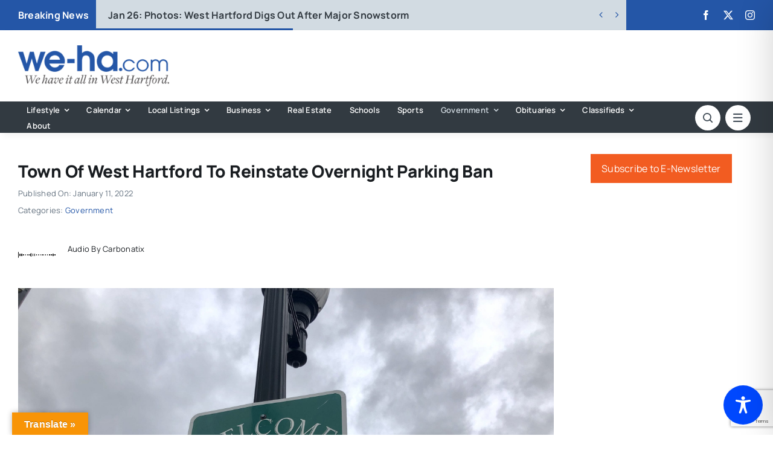

--- FILE ---
content_type: text/html; charset=utf-8
request_url: https://www.google.com/recaptcha/api2/anchor?ar=1&k=6LflZcMpAAAAACzGQ_VKK0ibD_piyVFO33yHjwta&co=aHR0cHM6Ly93ZS1oYS5jb206NDQz&hl=en&v=N67nZn4AqZkNcbeMu4prBgzg&size=invisible&anchor-ms=20000&execute-ms=30000&cb=7clgag2d0vwi
body_size: 48534
content:
<!DOCTYPE HTML><html dir="ltr" lang="en"><head><meta http-equiv="Content-Type" content="text/html; charset=UTF-8">
<meta http-equiv="X-UA-Compatible" content="IE=edge">
<title>reCAPTCHA</title>
<style type="text/css">
/* cyrillic-ext */
@font-face {
  font-family: 'Roboto';
  font-style: normal;
  font-weight: 400;
  font-stretch: 100%;
  src: url(//fonts.gstatic.com/s/roboto/v48/KFO7CnqEu92Fr1ME7kSn66aGLdTylUAMa3GUBHMdazTgWw.woff2) format('woff2');
  unicode-range: U+0460-052F, U+1C80-1C8A, U+20B4, U+2DE0-2DFF, U+A640-A69F, U+FE2E-FE2F;
}
/* cyrillic */
@font-face {
  font-family: 'Roboto';
  font-style: normal;
  font-weight: 400;
  font-stretch: 100%;
  src: url(//fonts.gstatic.com/s/roboto/v48/KFO7CnqEu92Fr1ME7kSn66aGLdTylUAMa3iUBHMdazTgWw.woff2) format('woff2');
  unicode-range: U+0301, U+0400-045F, U+0490-0491, U+04B0-04B1, U+2116;
}
/* greek-ext */
@font-face {
  font-family: 'Roboto';
  font-style: normal;
  font-weight: 400;
  font-stretch: 100%;
  src: url(//fonts.gstatic.com/s/roboto/v48/KFO7CnqEu92Fr1ME7kSn66aGLdTylUAMa3CUBHMdazTgWw.woff2) format('woff2');
  unicode-range: U+1F00-1FFF;
}
/* greek */
@font-face {
  font-family: 'Roboto';
  font-style: normal;
  font-weight: 400;
  font-stretch: 100%;
  src: url(//fonts.gstatic.com/s/roboto/v48/KFO7CnqEu92Fr1ME7kSn66aGLdTylUAMa3-UBHMdazTgWw.woff2) format('woff2');
  unicode-range: U+0370-0377, U+037A-037F, U+0384-038A, U+038C, U+038E-03A1, U+03A3-03FF;
}
/* math */
@font-face {
  font-family: 'Roboto';
  font-style: normal;
  font-weight: 400;
  font-stretch: 100%;
  src: url(//fonts.gstatic.com/s/roboto/v48/KFO7CnqEu92Fr1ME7kSn66aGLdTylUAMawCUBHMdazTgWw.woff2) format('woff2');
  unicode-range: U+0302-0303, U+0305, U+0307-0308, U+0310, U+0312, U+0315, U+031A, U+0326-0327, U+032C, U+032F-0330, U+0332-0333, U+0338, U+033A, U+0346, U+034D, U+0391-03A1, U+03A3-03A9, U+03B1-03C9, U+03D1, U+03D5-03D6, U+03F0-03F1, U+03F4-03F5, U+2016-2017, U+2034-2038, U+203C, U+2040, U+2043, U+2047, U+2050, U+2057, U+205F, U+2070-2071, U+2074-208E, U+2090-209C, U+20D0-20DC, U+20E1, U+20E5-20EF, U+2100-2112, U+2114-2115, U+2117-2121, U+2123-214F, U+2190, U+2192, U+2194-21AE, U+21B0-21E5, U+21F1-21F2, U+21F4-2211, U+2213-2214, U+2216-22FF, U+2308-230B, U+2310, U+2319, U+231C-2321, U+2336-237A, U+237C, U+2395, U+239B-23B7, U+23D0, U+23DC-23E1, U+2474-2475, U+25AF, U+25B3, U+25B7, U+25BD, U+25C1, U+25CA, U+25CC, U+25FB, U+266D-266F, U+27C0-27FF, U+2900-2AFF, U+2B0E-2B11, U+2B30-2B4C, U+2BFE, U+3030, U+FF5B, U+FF5D, U+1D400-1D7FF, U+1EE00-1EEFF;
}
/* symbols */
@font-face {
  font-family: 'Roboto';
  font-style: normal;
  font-weight: 400;
  font-stretch: 100%;
  src: url(//fonts.gstatic.com/s/roboto/v48/KFO7CnqEu92Fr1ME7kSn66aGLdTylUAMaxKUBHMdazTgWw.woff2) format('woff2');
  unicode-range: U+0001-000C, U+000E-001F, U+007F-009F, U+20DD-20E0, U+20E2-20E4, U+2150-218F, U+2190, U+2192, U+2194-2199, U+21AF, U+21E6-21F0, U+21F3, U+2218-2219, U+2299, U+22C4-22C6, U+2300-243F, U+2440-244A, U+2460-24FF, U+25A0-27BF, U+2800-28FF, U+2921-2922, U+2981, U+29BF, U+29EB, U+2B00-2BFF, U+4DC0-4DFF, U+FFF9-FFFB, U+10140-1018E, U+10190-1019C, U+101A0, U+101D0-101FD, U+102E0-102FB, U+10E60-10E7E, U+1D2C0-1D2D3, U+1D2E0-1D37F, U+1F000-1F0FF, U+1F100-1F1AD, U+1F1E6-1F1FF, U+1F30D-1F30F, U+1F315, U+1F31C, U+1F31E, U+1F320-1F32C, U+1F336, U+1F378, U+1F37D, U+1F382, U+1F393-1F39F, U+1F3A7-1F3A8, U+1F3AC-1F3AF, U+1F3C2, U+1F3C4-1F3C6, U+1F3CA-1F3CE, U+1F3D4-1F3E0, U+1F3ED, U+1F3F1-1F3F3, U+1F3F5-1F3F7, U+1F408, U+1F415, U+1F41F, U+1F426, U+1F43F, U+1F441-1F442, U+1F444, U+1F446-1F449, U+1F44C-1F44E, U+1F453, U+1F46A, U+1F47D, U+1F4A3, U+1F4B0, U+1F4B3, U+1F4B9, U+1F4BB, U+1F4BF, U+1F4C8-1F4CB, U+1F4D6, U+1F4DA, U+1F4DF, U+1F4E3-1F4E6, U+1F4EA-1F4ED, U+1F4F7, U+1F4F9-1F4FB, U+1F4FD-1F4FE, U+1F503, U+1F507-1F50B, U+1F50D, U+1F512-1F513, U+1F53E-1F54A, U+1F54F-1F5FA, U+1F610, U+1F650-1F67F, U+1F687, U+1F68D, U+1F691, U+1F694, U+1F698, U+1F6AD, U+1F6B2, U+1F6B9-1F6BA, U+1F6BC, U+1F6C6-1F6CF, U+1F6D3-1F6D7, U+1F6E0-1F6EA, U+1F6F0-1F6F3, U+1F6F7-1F6FC, U+1F700-1F7FF, U+1F800-1F80B, U+1F810-1F847, U+1F850-1F859, U+1F860-1F887, U+1F890-1F8AD, U+1F8B0-1F8BB, U+1F8C0-1F8C1, U+1F900-1F90B, U+1F93B, U+1F946, U+1F984, U+1F996, U+1F9E9, U+1FA00-1FA6F, U+1FA70-1FA7C, U+1FA80-1FA89, U+1FA8F-1FAC6, U+1FACE-1FADC, U+1FADF-1FAE9, U+1FAF0-1FAF8, U+1FB00-1FBFF;
}
/* vietnamese */
@font-face {
  font-family: 'Roboto';
  font-style: normal;
  font-weight: 400;
  font-stretch: 100%;
  src: url(//fonts.gstatic.com/s/roboto/v48/KFO7CnqEu92Fr1ME7kSn66aGLdTylUAMa3OUBHMdazTgWw.woff2) format('woff2');
  unicode-range: U+0102-0103, U+0110-0111, U+0128-0129, U+0168-0169, U+01A0-01A1, U+01AF-01B0, U+0300-0301, U+0303-0304, U+0308-0309, U+0323, U+0329, U+1EA0-1EF9, U+20AB;
}
/* latin-ext */
@font-face {
  font-family: 'Roboto';
  font-style: normal;
  font-weight: 400;
  font-stretch: 100%;
  src: url(//fonts.gstatic.com/s/roboto/v48/KFO7CnqEu92Fr1ME7kSn66aGLdTylUAMa3KUBHMdazTgWw.woff2) format('woff2');
  unicode-range: U+0100-02BA, U+02BD-02C5, U+02C7-02CC, U+02CE-02D7, U+02DD-02FF, U+0304, U+0308, U+0329, U+1D00-1DBF, U+1E00-1E9F, U+1EF2-1EFF, U+2020, U+20A0-20AB, U+20AD-20C0, U+2113, U+2C60-2C7F, U+A720-A7FF;
}
/* latin */
@font-face {
  font-family: 'Roboto';
  font-style: normal;
  font-weight: 400;
  font-stretch: 100%;
  src: url(//fonts.gstatic.com/s/roboto/v48/KFO7CnqEu92Fr1ME7kSn66aGLdTylUAMa3yUBHMdazQ.woff2) format('woff2');
  unicode-range: U+0000-00FF, U+0131, U+0152-0153, U+02BB-02BC, U+02C6, U+02DA, U+02DC, U+0304, U+0308, U+0329, U+2000-206F, U+20AC, U+2122, U+2191, U+2193, U+2212, U+2215, U+FEFF, U+FFFD;
}
/* cyrillic-ext */
@font-face {
  font-family: 'Roboto';
  font-style: normal;
  font-weight: 500;
  font-stretch: 100%;
  src: url(//fonts.gstatic.com/s/roboto/v48/KFO7CnqEu92Fr1ME7kSn66aGLdTylUAMa3GUBHMdazTgWw.woff2) format('woff2');
  unicode-range: U+0460-052F, U+1C80-1C8A, U+20B4, U+2DE0-2DFF, U+A640-A69F, U+FE2E-FE2F;
}
/* cyrillic */
@font-face {
  font-family: 'Roboto';
  font-style: normal;
  font-weight: 500;
  font-stretch: 100%;
  src: url(//fonts.gstatic.com/s/roboto/v48/KFO7CnqEu92Fr1ME7kSn66aGLdTylUAMa3iUBHMdazTgWw.woff2) format('woff2');
  unicode-range: U+0301, U+0400-045F, U+0490-0491, U+04B0-04B1, U+2116;
}
/* greek-ext */
@font-face {
  font-family: 'Roboto';
  font-style: normal;
  font-weight: 500;
  font-stretch: 100%;
  src: url(//fonts.gstatic.com/s/roboto/v48/KFO7CnqEu92Fr1ME7kSn66aGLdTylUAMa3CUBHMdazTgWw.woff2) format('woff2');
  unicode-range: U+1F00-1FFF;
}
/* greek */
@font-face {
  font-family: 'Roboto';
  font-style: normal;
  font-weight: 500;
  font-stretch: 100%;
  src: url(//fonts.gstatic.com/s/roboto/v48/KFO7CnqEu92Fr1ME7kSn66aGLdTylUAMa3-UBHMdazTgWw.woff2) format('woff2');
  unicode-range: U+0370-0377, U+037A-037F, U+0384-038A, U+038C, U+038E-03A1, U+03A3-03FF;
}
/* math */
@font-face {
  font-family: 'Roboto';
  font-style: normal;
  font-weight: 500;
  font-stretch: 100%;
  src: url(//fonts.gstatic.com/s/roboto/v48/KFO7CnqEu92Fr1ME7kSn66aGLdTylUAMawCUBHMdazTgWw.woff2) format('woff2');
  unicode-range: U+0302-0303, U+0305, U+0307-0308, U+0310, U+0312, U+0315, U+031A, U+0326-0327, U+032C, U+032F-0330, U+0332-0333, U+0338, U+033A, U+0346, U+034D, U+0391-03A1, U+03A3-03A9, U+03B1-03C9, U+03D1, U+03D5-03D6, U+03F0-03F1, U+03F4-03F5, U+2016-2017, U+2034-2038, U+203C, U+2040, U+2043, U+2047, U+2050, U+2057, U+205F, U+2070-2071, U+2074-208E, U+2090-209C, U+20D0-20DC, U+20E1, U+20E5-20EF, U+2100-2112, U+2114-2115, U+2117-2121, U+2123-214F, U+2190, U+2192, U+2194-21AE, U+21B0-21E5, U+21F1-21F2, U+21F4-2211, U+2213-2214, U+2216-22FF, U+2308-230B, U+2310, U+2319, U+231C-2321, U+2336-237A, U+237C, U+2395, U+239B-23B7, U+23D0, U+23DC-23E1, U+2474-2475, U+25AF, U+25B3, U+25B7, U+25BD, U+25C1, U+25CA, U+25CC, U+25FB, U+266D-266F, U+27C0-27FF, U+2900-2AFF, U+2B0E-2B11, U+2B30-2B4C, U+2BFE, U+3030, U+FF5B, U+FF5D, U+1D400-1D7FF, U+1EE00-1EEFF;
}
/* symbols */
@font-face {
  font-family: 'Roboto';
  font-style: normal;
  font-weight: 500;
  font-stretch: 100%;
  src: url(//fonts.gstatic.com/s/roboto/v48/KFO7CnqEu92Fr1ME7kSn66aGLdTylUAMaxKUBHMdazTgWw.woff2) format('woff2');
  unicode-range: U+0001-000C, U+000E-001F, U+007F-009F, U+20DD-20E0, U+20E2-20E4, U+2150-218F, U+2190, U+2192, U+2194-2199, U+21AF, U+21E6-21F0, U+21F3, U+2218-2219, U+2299, U+22C4-22C6, U+2300-243F, U+2440-244A, U+2460-24FF, U+25A0-27BF, U+2800-28FF, U+2921-2922, U+2981, U+29BF, U+29EB, U+2B00-2BFF, U+4DC0-4DFF, U+FFF9-FFFB, U+10140-1018E, U+10190-1019C, U+101A0, U+101D0-101FD, U+102E0-102FB, U+10E60-10E7E, U+1D2C0-1D2D3, U+1D2E0-1D37F, U+1F000-1F0FF, U+1F100-1F1AD, U+1F1E6-1F1FF, U+1F30D-1F30F, U+1F315, U+1F31C, U+1F31E, U+1F320-1F32C, U+1F336, U+1F378, U+1F37D, U+1F382, U+1F393-1F39F, U+1F3A7-1F3A8, U+1F3AC-1F3AF, U+1F3C2, U+1F3C4-1F3C6, U+1F3CA-1F3CE, U+1F3D4-1F3E0, U+1F3ED, U+1F3F1-1F3F3, U+1F3F5-1F3F7, U+1F408, U+1F415, U+1F41F, U+1F426, U+1F43F, U+1F441-1F442, U+1F444, U+1F446-1F449, U+1F44C-1F44E, U+1F453, U+1F46A, U+1F47D, U+1F4A3, U+1F4B0, U+1F4B3, U+1F4B9, U+1F4BB, U+1F4BF, U+1F4C8-1F4CB, U+1F4D6, U+1F4DA, U+1F4DF, U+1F4E3-1F4E6, U+1F4EA-1F4ED, U+1F4F7, U+1F4F9-1F4FB, U+1F4FD-1F4FE, U+1F503, U+1F507-1F50B, U+1F50D, U+1F512-1F513, U+1F53E-1F54A, U+1F54F-1F5FA, U+1F610, U+1F650-1F67F, U+1F687, U+1F68D, U+1F691, U+1F694, U+1F698, U+1F6AD, U+1F6B2, U+1F6B9-1F6BA, U+1F6BC, U+1F6C6-1F6CF, U+1F6D3-1F6D7, U+1F6E0-1F6EA, U+1F6F0-1F6F3, U+1F6F7-1F6FC, U+1F700-1F7FF, U+1F800-1F80B, U+1F810-1F847, U+1F850-1F859, U+1F860-1F887, U+1F890-1F8AD, U+1F8B0-1F8BB, U+1F8C0-1F8C1, U+1F900-1F90B, U+1F93B, U+1F946, U+1F984, U+1F996, U+1F9E9, U+1FA00-1FA6F, U+1FA70-1FA7C, U+1FA80-1FA89, U+1FA8F-1FAC6, U+1FACE-1FADC, U+1FADF-1FAE9, U+1FAF0-1FAF8, U+1FB00-1FBFF;
}
/* vietnamese */
@font-face {
  font-family: 'Roboto';
  font-style: normal;
  font-weight: 500;
  font-stretch: 100%;
  src: url(//fonts.gstatic.com/s/roboto/v48/KFO7CnqEu92Fr1ME7kSn66aGLdTylUAMa3OUBHMdazTgWw.woff2) format('woff2');
  unicode-range: U+0102-0103, U+0110-0111, U+0128-0129, U+0168-0169, U+01A0-01A1, U+01AF-01B0, U+0300-0301, U+0303-0304, U+0308-0309, U+0323, U+0329, U+1EA0-1EF9, U+20AB;
}
/* latin-ext */
@font-face {
  font-family: 'Roboto';
  font-style: normal;
  font-weight: 500;
  font-stretch: 100%;
  src: url(//fonts.gstatic.com/s/roboto/v48/KFO7CnqEu92Fr1ME7kSn66aGLdTylUAMa3KUBHMdazTgWw.woff2) format('woff2');
  unicode-range: U+0100-02BA, U+02BD-02C5, U+02C7-02CC, U+02CE-02D7, U+02DD-02FF, U+0304, U+0308, U+0329, U+1D00-1DBF, U+1E00-1E9F, U+1EF2-1EFF, U+2020, U+20A0-20AB, U+20AD-20C0, U+2113, U+2C60-2C7F, U+A720-A7FF;
}
/* latin */
@font-face {
  font-family: 'Roboto';
  font-style: normal;
  font-weight: 500;
  font-stretch: 100%;
  src: url(//fonts.gstatic.com/s/roboto/v48/KFO7CnqEu92Fr1ME7kSn66aGLdTylUAMa3yUBHMdazQ.woff2) format('woff2');
  unicode-range: U+0000-00FF, U+0131, U+0152-0153, U+02BB-02BC, U+02C6, U+02DA, U+02DC, U+0304, U+0308, U+0329, U+2000-206F, U+20AC, U+2122, U+2191, U+2193, U+2212, U+2215, U+FEFF, U+FFFD;
}
/* cyrillic-ext */
@font-face {
  font-family: 'Roboto';
  font-style: normal;
  font-weight: 900;
  font-stretch: 100%;
  src: url(//fonts.gstatic.com/s/roboto/v48/KFO7CnqEu92Fr1ME7kSn66aGLdTylUAMa3GUBHMdazTgWw.woff2) format('woff2');
  unicode-range: U+0460-052F, U+1C80-1C8A, U+20B4, U+2DE0-2DFF, U+A640-A69F, U+FE2E-FE2F;
}
/* cyrillic */
@font-face {
  font-family: 'Roboto';
  font-style: normal;
  font-weight: 900;
  font-stretch: 100%;
  src: url(//fonts.gstatic.com/s/roboto/v48/KFO7CnqEu92Fr1ME7kSn66aGLdTylUAMa3iUBHMdazTgWw.woff2) format('woff2');
  unicode-range: U+0301, U+0400-045F, U+0490-0491, U+04B0-04B1, U+2116;
}
/* greek-ext */
@font-face {
  font-family: 'Roboto';
  font-style: normal;
  font-weight: 900;
  font-stretch: 100%;
  src: url(//fonts.gstatic.com/s/roboto/v48/KFO7CnqEu92Fr1ME7kSn66aGLdTylUAMa3CUBHMdazTgWw.woff2) format('woff2');
  unicode-range: U+1F00-1FFF;
}
/* greek */
@font-face {
  font-family: 'Roboto';
  font-style: normal;
  font-weight: 900;
  font-stretch: 100%;
  src: url(//fonts.gstatic.com/s/roboto/v48/KFO7CnqEu92Fr1ME7kSn66aGLdTylUAMa3-UBHMdazTgWw.woff2) format('woff2');
  unicode-range: U+0370-0377, U+037A-037F, U+0384-038A, U+038C, U+038E-03A1, U+03A3-03FF;
}
/* math */
@font-face {
  font-family: 'Roboto';
  font-style: normal;
  font-weight: 900;
  font-stretch: 100%;
  src: url(//fonts.gstatic.com/s/roboto/v48/KFO7CnqEu92Fr1ME7kSn66aGLdTylUAMawCUBHMdazTgWw.woff2) format('woff2');
  unicode-range: U+0302-0303, U+0305, U+0307-0308, U+0310, U+0312, U+0315, U+031A, U+0326-0327, U+032C, U+032F-0330, U+0332-0333, U+0338, U+033A, U+0346, U+034D, U+0391-03A1, U+03A3-03A9, U+03B1-03C9, U+03D1, U+03D5-03D6, U+03F0-03F1, U+03F4-03F5, U+2016-2017, U+2034-2038, U+203C, U+2040, U+2043, U+2047, U+2050, U+2057, U+205F, U+2070-2071, U+2074-208E, U+2090-209C, U+20D0-20DC, U+20E1, U+20E5-20EF, U+2100-2112, U+2114-2115, U+2117-2121, U+2123-214F, U+2190, U+2192, U+2194-21AE, U+21B0-21E5, U+21F1-21F2, U+21F4-2211, U+2213-2214, U+2216-22FF, U+2308-230B, U+2310, U+2319, U+231C-2321, U+2336-237A, U+237C, U+2395, U+239B-23B7, U+23D0, U+23DC-23E1, U+2474-2475, U+25AF, U+25B3, U+25B7, U+25BD, U+25C1, U+25CA, U+25CC, U+25FB, U+266D-266F, U+27C0-27FF, U+2900-2AFF, U+2B0E-2B11, U+2B30-2B4C, U+2BFE, U+3030, U+FF5B, U+FF5D, U+1D400-1D7FF, U+1EE00-1EEFF;
}
/* symbols */
@font-face {
  font-family: 'Roboto';
  font-style: normal;
  font-weight: 900;
  font-stretch: 100%;
  src: url(//fonts.gstatic.com/s/roboto/v48/KFO7CnqEu92Fr1ME7kSn66aGLdTylUAMaxKUBHMdazTgWw.woff2) format('woff2');
  unicode-range: U+0001-000C, U+000E-001F, U+007F-009F, U+20DD-20E0, U+20E2-20E4, U+2150-218F, U+2190, U+2192, U+2194-2199, U+21AF, U+21E6-21F0, U+21F3, U+2218-2219, U+2299, U+22C4-22C6, U+2300-243F, U+2440-244A, U+2460-24FF, U+25A0-27BF, U+2800-28FF, U+2921-2922, U+2981, U+29BF, U+29EB, U+2B00-2BFF, U+4DC0-4DFF, U+FFF9-FFFB, U+10140-1018E, U+10190-1019C, U+101A0, U+101D0-101FD, U+102E0-102FB, U+10E60-10E7E, U+1D2C0-1D2D3, U+1D2E0-1D37F, U+1F000-1F0FF, U+1F100-1F1AD, U+1F1E6-1F1FF, U+1F30D-1F30F, U+1F315, U+1F31C, U+1F31E, U+1F320-1F32C, U+1F336, U+1F378, U+1F37D, U+1F382, U+1F393-1F39F, U+1F3A7-1F3A8, U+1F3AC-1F3AF, U+1F3C2, U+1F3C4-1F3C6, U+1F3CA-1F3CE, U+1F3D4-1F3E0, U+1F3ED, U+1F3F1-1F3F3, U+1F3F5-1F3F7, U+1F408, U+1F415, U+1F41F, U+1F426, U+1F43F, U+1F441-1F442, U+1F444, U+1F446-1F449, U+1F44C-1F44E, U+1F453, U+1F46A, U+1F47D, U+1F4A3, U+1F4B0, U+1F4B3, U+1F4B9, U+1F4BB, U+1F4BF, U+1F4C8-1F4CB, U+1F4D6, U+1F4DA, U+1F4DF, U+1F4E3-1F4E6, U+1F4EA-1F4ED, U+1F4F7, U+1F4F9-1F4FB, U+1F4FD-1F4FE, U+1F503, U+1F507-1F50B, U+1F50D, U+1F512-1F513, U+1F53E-1F54A, U+1F54F-1F5FA, U+1F610, U+1F650-1F67F, U+1F687, U+1F68D, U+1F691, U+1F694, U+1F698, U+1F6AD, U+1F6B2, U+1F6B9-1F6BA, U+1F6BC, U+1F6C6-1F6CF, U+1F6D3-1F6D7, U+1F6E0-1F6EA, U+1F6F0-1F6F3, U+1F6F7-1F6FC, U+1F700-1F7FF, U+1F800-1F80B, U+1F810-1F847, U+1F850-1F859, U+1F860-1F887, U+1F890-1F8AD, U+1F8B0-1F8BB, U+1F8C0-1F8C1, U+1F900-1F90B, U+1F93B, U+1F946, U+1F984, U+1F996, U+1F9E9, U+1FA00-1FA6F, U+1FA70-1FA7C, U+1FA80-1FA89, U+1FA8F-1FAC6, U+1FACE-1FADC, U+1FADF-1FAE9, U+1FAF0-1FAF8, U+1FB00-1FBFF;
}
/* vietnamese */
@font-face {
  font-family: 'Roboto';
  font-style: normal;
  font-weight: 900;
  font-stretch: 100%;
  src: url(//fonts.gstatic.com/s/roboto/v48/KFO7CnqEu92Fr1ME7kSn66aGLdTylUAMa3OUBHMdazTgWw.woff2) format('woff2');
  unicode-range: U+0102-0103, U+0110-0111, U+0128-0129, U+0168-0169, U+01A0-01A1, U+01AF-01B0, U+0300-0301, U+0303-0304, U+0308-0309, U+0323, U+0329, U+1EA0-1EF9, U+20AB;
}
/* latin-ext */
@font-face {
  font-family: 'Roboto';
  font-style: normal;
  font-weight: 900;
  font-stretch: 100%;
  src: url(//fonts.gstatic.com/s/roboto/v48/KFO7CnqEu92Fr1ME7kSn66aGLdTylUAMa3KUBHMdazTgWw.woff2) format('woff2');
  unicode-range: U+0100-02BA, U+02BD-02C5, U+02C7-02CC, U+02CE-02D7, U+02DD-02FF, U+0304, U+0308, U+0329, U+1D00-1DBF, U+1E00-1E9F, U+1EF2-1EFF, U+2020, U+20A0-20AB, U+20AD-20C0, U+2113, U+2C60-2C7F, U+A720-A7FF;
}
/* latin */
@font-face {
  font-family: 'Roboto';
  font-style: normal;
  font-weight: 900;
  font-stretch: 100%;
  src: url(//fonts.gstatic.com/s/roboto/v48/KFO7CnqEu92Fr1ME7kSn66aGLdTylUAMa3yUBHMdazQ.woff2) format('woff2');
  unicode-range: U+0000-00FF, U+0131, U+0152-0153, U+02BB-02BC, U+02C6, U+02DA, U+02DC, U+0304, U+0308, U+0329, U+2000-206F, U+20AC, U+2122, U+2191, U+2193, U+2212, U+2215, U+FEFF, U+FFFD;
}

</style>
<link rel="stylesheet" type="text/css" href="https://www.gstatic.com/recaptcha/releases/N67nZn4AqZkNcbeMu4prBgzg/styles__ltr.css">
<script nonce="h7YUcBgIB0Ve8KzZmUcY-A" type="text/javascript">window['__recaptcha_api'] = 'https://www.google.com/recaptcha/api2/';</script>
<script type="text/javascript" src="https://www.gstatic.com/recaptcha/releases/N67nZn4AqZkNcbeMu4prBgzg/recaptcha__en.js" nonce="h7YUcBgIB0Ve8KzZmUcY-A">
      
    </script></head>
<body><div id="rc-anchor-alert" class="rc-anchor-alert"></div>
<input type="hidden" id="recaptcha-token" value="[base64]">
<script type="text/javascript" nonce="h7YUcBgIB0Ve8KzZmUcY-A">
      recaptcha.anchor.Main.init("[\x22ainput\x22,[\x22bgdata\x22,\x22\x22,\[base64]/[base64]/[base64]/[base64]/[base64]/[base64]/KGcoTywyNTMsTy5PKSxVRyhPLEMpKTpnKE8sMjUzLEMpLE8pKSxsKSksTykpfSxieT1mdW5jdGlvbihDLE8sdSxsKXtmb3IobD0odT1SKEMpLDApO08+MDtPLS0pbD1sPDw4fFooQyk7ZyhDLHUsbCl9LFVHPWZ1bmN0aW9uKEMsTyl7Qy5pLmxlbmd0aD4xMDQ/[base64]/[base64]/[base64]/[base64]/[base64]/[base64]/[base64]\\u003d\x22,\[base64]\x22,\x22f0I4woRMflZ3w5jDvMO/w6LCvzsxwol5diMWwohCw5/CiBhQwptHBMKZwp3CtMOHw7Anw7lCBMObwqbDgsKhJcOxwr/Dl2HDigXCq8Oawp/Dvi0sPz54wp/DngPDr8KUAwTCvjhDw7XDvxjCrBcGw5RZwpLDpsOgwpZXwqbCsAHDtMOrwr0yJDMvwrkNOMKPw7zCvl/DnkXCrx7CrsOuw55RwpfDkMKzwovCrTFKdMORwo3DgMK7wowUI3zDsMOhwoQtQcKsw5vChsO9w6nDp8KSw67DjTLDv8KVwoJrw4B/w5I9N8OJXcK2wp9eIcKpw7LCk8Ojw5QvUxMSQB7Du2/[base64]/Di2hzwocgw7bDgMKsw4HDs8OrHcOuwq4CYsKwQsK2w6HCjnQbAArCvXTDrkLDjcKxw7PDkMO7wplOw5gTdT7DmBDCtmbCtA3Dv8Okw6FtHMKKwp1+acKCDMOzCsOmw4/CosKww7xRwrJHw77Dvyk/w7AxwoDDgxF+ZsOjaMOPw6PDncOMSAI3wpPDrAZDRwNfMyDDi8KrWMKGYjA+UcOpQsKPwozDm8OFw4bDv8KheGXCv8OgQcOhw4PDpMO+dXvDtVgiw5nDiMKXSRPCn8O0worDklnCh8OuR8O2TcO4TcKKw5/[base64]/[base64]/DjwDDncOiw4Z6ScOwwrDDh0EDC2XDkmvDrsKjw5XDoBoiw63CtsO0GsO8DBU5w5bCpEs5woxUFcO4worCpljCpsKTwpAQB8Oiw6nCsArDqwfDqsKnAQRJwoYvHkldZsK1w64PO3vDhsKRwrI2w4jChsKJNQwmwo9hwpjDoMKjfhd/ccKpJmlCwpoIw6HCuEJ4LsKKw75LEGNcW25gBBgZwrBgPsO6IcOcHhzCmMOGK3TDlWLDvsKvIcO/dE4bYMK/wq18SsKWfwfDrMKGN8K9woENwpgdDCTDtsOiVsOhRHjCmMO8w404w7BXw4vDjMOrwq5gdRpsH8Ozw6gCLsOuwpEPwrRuwrQQKMKYXUvCqsOwEMKEfMOaCQbCrcO3w4fDjcOdBHodwoDDvh9wGkXClVzDhABQw7fDmw/CtA1qX2zCi2FGwoTDmsKYw7/DgzYOw7rDhcOXw7jCmg4QasKxwqIWwpBKPsKcJ13DssKoYsO5OQHCosKhw4hVwq1fLsOawp7DkDRxw7jDs8OtcwbCgzdgw5JIwrLCo8Odwoc5w5nClnQBwpgxwoMJMXrCmMO6UsKxOcODKcKjV8KvIUtSQSx6ZV/CisOsw7TCs1VpwpJLwqPDg8O1c8KXwpjCqwY/wrFSQFXDvw/[base64]/wr/Dv8KcA8KKQ8KCwqpQwqLCmA42wpEVShHDvGsIw605PU/[base64]/Do8KPUMOUw6PDg2gUw7XCoMK0eUjDrU5Mw6M+GMKEV8O8chNnLMOqw5DDo8O+FS5ORRgewonCmiHDqHHDm8K0Nj4BBMORPcOuwr8YJ8K1w6DDpQ/DiiLDlSnCl0BOwoJxV0Zuw4DDssK9djrDksOqw6bCk0VfwrQew6nDqg7Cj8KOJsObwo7Dg8KYwprCv3/DgsO1wpVsGHbDs8KNwoXDsBRgw4phCzbDqARUTsOgw4/Dvl17w4JWDV/DtcKJaGMuZSBbw6DCgMO2BhzDnQogwrgww4fDjsOIB8OIc8OHw60JwrZXN8KPw6/Cq8KFRxbClX7DqxoNwqvCkDgQOcKzV2Z6N1BSwqfCl8KuY0xiRx3ChMK2woh5woXCq8OLRMO/eMKEw4vDlQBpcXfDsTsywo43w4bClMOKXC1zwpDCq0crw4zCtcOuVcONS8KLVCl9w6jCkS/CnULCj1pLX8K6w4J9VQQLwpd+SgjChlAkXsKew7HCqRc5wpDCmH3Cs8KawpPDhmjDrcKhPMKgw53ChgfDgcO/[base64]/KEPDpcKAwpzDshJPR8OAw53DlsKBSH7DhcOWwoM8G3New7oXw7PDnMOLMMOJwo7CpsKow4EAwqxEwr8sw6fDh8KrU8K+YkfCt8KnREw4LHHCphVqbifCj8KLScOswrkWw59ow6Fgw43Cr8KIwoFnw7PDucK7w5Jnw4/Du8OQwpgQKcOPKcO7I8OIFX51CxvDlMOiLMKjw5LDq8K/w63CjkUfwqXCjkweHXTCsTPDulPCqcOYQ07DlsKbCjwMw7rCkMKkwp5hTcKpw7MOw5tGwoEREDpGdMKqwrp5wo/[base64]/w69danHCu8KPw40EwpfCvsKbK2kHwrRyJh5Twp8DJ8KEwrtracOywqnCnUZ0wrnDqsOhw7sRSBUnG8KfWSlHw4JxOMKgw5HCucKww6I/[base64]/Ckkc5wrDDlcOlw7TDhh/DtQBmPwdrGcKBwrkBOcOcw79xwphSO8Krw4nDicOXw7IZw5bCkypQEBnChcK2w4B5fcK7w6bCnsKvw7DCm0ULwrA/[base64]/DlMKKwpjCrnDDuVnDoSzChlDCrS3Dq0YrwpMLfh/CpcKVw4LCkcK4wq1jADvDicKaw5DCpUxQJMKXw4HClBZlwpVlKVIcwoAHAELDl2Avw5pSM3RTwqXChx4RwrJfH8KTdwDCp1/CgMOVw5nDtMKQbcK/wrMCwqLCm8K3wrt2b8OUwoPChcKLNcKWZ1nDssOqBx/[base64]/YcKtwqfDt0LDhsOYw58hwq5bwq/[base64]/CtsOMKSHDsCwsw5N2O0UJLsOWw7g5C8KKw4LDo17Ci1nCrsKbw7rComgvw7PDil9hbMOYw6/DoA3CngtJw6LCqWUswqfCosKiYsOtQ8K2w6fCo0J7UQTDmnZ5wpAxYw/CsT4KwrHCqsKdZ2sfwqtpwpAhwoE6w7o2LsO6fcOTwr4nwpBXaTXDu3FkC8ObwobCiA1Twp4KwoHDnMKgDcK8TsOJClg4wpUEwpTCn8OOW8KfAklyJMOmMBDDjWnCqk3DhsKyUsOxw6MzHsO9wozCimAcw6jCscOAcsO9wpbDpDfCl1Z/wqJ6w75gwqJ0wpc7w79waMOqScKCw5nDrsOkJcKLIjHDnSkuX8OvwrfCrsO/w6EydsOBGcOEwp7Dp8OfLFhawqrCm27DkMOAEsONwovCujTCgDFqQsOGEidzC8OFw6IUw4MbwpXCu8ONPjRxw7PCiDXCucKYfiRZwqHCsCfClsOGwr3DtgHDmRkmFWLDhTAXA8K/wrrCrQjDqcO+BQPCtRpGCEteC8Kzfm3CpsOVwpNqwqAAw5xKGMKGwqjDtsKqworDkFjCnF03f8K8IsONTmTCqcOFdXkia8OxRGRfADvDk8OSwr/Dn0HDtMKRw4gGw5NFwo0GwoNma2zClcKCHsKSCcKnAsKmXMO6wqUCw4EEagwDV24Lw6nDiU3DpmFdwoHCj8KmbGcpZAzCucK/HQ5mH8K/KX/Cg8OTAUAvwpNtwpTCocOsEUPChW3CksKvwojCk8O+HBfChQjDjV/CuMKkEkzDmUYeJDjDq28Ww4nCu8OYZwzCuCR9w47CnMKlw4zCg8KjVkVOeVcRBsKawqRMBsO6OUpew7wpw6rCgDTDuMO2w7cYW05swqxSw6JNw43DiTbCt8Knw5UEwrRywqPDj2MDZkjDq3vCskw/ZAMOD8K5wqg3TcOUwojCgMKyCsOjwr7Ci8O3NRhVGnTDhMO9w7QgPRDDv1kQGTpCMsOPDzzCocKHw5g5chlrYwnDoMKJKMKkDcKVwpPCjMOWXRbDmzbDtCMDw5XCksOCc2/CkCgmWznDlTgtwrQUK8OZWQrDoUDCp8KIdWU0TlnCmgBSw4MefkYSwrxzwogTZWbDvMObwpjCt2pzQMOUMcKFT8KyU0Q9SsKlb8KEw6N+w6bCiWAXEDTCkTEaDcOTOXVYfD5iDjYgAQrDok/[base64]/CncKGGMOtw5shCsKZfjQnLMKcw7h+wpvDrRfCnMOpw6zDlMKFwoQOw4nCg3jDsMOna8KNw6vDkMKKwpbCrDDCh3NULmrDs3VywrQgw5DCoC/DssOvw4/[base64]/wq8tw4ZWaTfDtsOtw6TDtsOWWBXCpQbDo8KPE8Kvwph5AzLDlgrDkBVcOcO5wrR/FcKGJS3CunfDmCJiw7ZmBBXDhMKPwrNqwqXDlGbDj2lqFDJ8LMKzaiQZwrY7O8OHw49Uwp1UCCwtw4xRwprDicOdE8Oiw6rCozPDtUU+ZFXDhsKGERhFw7jCmD/[base64]/DuBrDtMOndsO4PjvDhsKvw5rCmgl9wroTNgY5w6YJRcKyEsOtw50sA1x7wp5eZl3CuhZRMsKEXS1taMO7w7DDsSFhM8K9C8KxT8OlCGfDp0rDqsOdwoHChcK/wpnDvMOxF8Kkwq4cSMKRw58mwoHCpQ45wqxyw5LDpSLCsSUCP8OkO8OWFQVhwpUiSMKwCcOBXV1sBlzDiC/DqWLClTDDl8OCY8KOwqDDhQ54wqgSQsKKF1PCoMOPw7lBZExnwqIXw4AeccO0wpRLK2/Dkhk/woxwwpk4f0kMw4zCkMOiWn/CtQDCvsK2XsOiHsOPO1U4fMO4wpHCt8Klwpo1YMKCw7ASUCszIXjDncKTw7JjwrwELcO0w4BCEFt8HBvDgTVvwo7CgsKxw57CmGtxw7w+SSzDiMK9YXMkwrvCoMKieyMLFlrDu8Oaw7AZw7PDusKVIVc6wppMdcOHdsKqHQzDgydMw69iw4/CusKnYsOQdgU0w5zCryNIw57DpsOcwrzCnGYnQR7CiMKiw6ZcD3pqJsKQGC9jw4I1wqx6XE/DhsOAG8OkwrZDwrZDwocYwopBwrgtwrTCpW3CsT19OsOlLSIbO8OnAMOmVS/CjAEPMTJYOgE+U8K4wpZmw78Bwp7DusOZHsKlYsOYw4rCnMObVHLDk8OFw4/[base64]/Ctj7Cq8K1AhZiw6sswp3DoR15OS7DoB9QWsOIMMOnw7XDicOUwo/ChBHClGjDtk5+w5vCigzCs8K2wq3DjRrCscKRwpldw59Tw5IZw6YaGT/CrjPCv2Z5w7HCgCJ7XsOfwqoOwpdmDsKnw6XCk8ONK8KwwpDDpw3CuBHCsAjDtMKWBTV5wqdbA1IkwrvDml5OByPCv8KhFMKDHX/DlMOiZcOLXMK2YVPDnyvCgsO4dgsrYcOWTcKywrfDq0HDhGsfwrzDgcOZYcOcw6rCgEPDjsKXw5vDtMKCDsO0wqvCuzQaw6RgA8KUw4/DoV9RYG/DpA5Kw5fCosO7fcO1w77DtsK8NsKKw5FfUsOHbsKbI8KbLm56wrlpwr9GwqhtwpfCnEhowq8LYSTCg14fw5/DnsOsNVgHfV0qW3jDqMOSwqjCuB4pw7IwPT9fPCdXwp0jZVwLGW0rE3fCpG5Aw5HDjwjCu8K5w73DvGVBKEZlwr7CmSXDucOzwrNAwqEew7/CisOXwoYpaF/[base64]/CpsOsw4RIwrHCphjCi2HDh8O8wo8PYnouKl/CksOEwpjDjgXCp8K5fsK4MS8kasOUwp94MMOFwpIKZMOWwp0Fc8OvNcOow6JVO8KxKcK0wrzCm15Zw5cgezfDplHCt8KBwqzDqkYPHXLDkcOZwpk/[base64]/wqAQw7YPRzvDikRJHcKBwr0mwrfDhxFNwq9ReMO3YsKAwpTCrMOGwpXCl3sswqx6wrnCrMKuwp3Dr07Dl8OnPsKHwonCjQ5gDmM9HgnCpsK3wqVjw5pWwokaLsKlDMO3wo3DuinClAADw5hVCmvDp8K0w7YfZh9kO8Knwr4+QsOzS2JYw7giwqN+OCDCh8O/w6DCtsO+F1hbw77Ck8OawpLDoC/[base64]/CvcOMPMK8w69KOcO6dhsCSlcVwpRIwqMHZ8OhcQXDkAokd8O9wrnCjMOQwr8LDFnDgsOfVBFUF8KnwqnCk8O3w4TDm8KZwrrDscOHw7DCmFBoM8KBwpYzfRsvw6LCii7DmcObwpPDmsOBTMOiwrHCs8Kgw5zCpQFqw54mf8ONwqJjwq1Bw4HDi8O/[base64]/wrdqLyrDjcKMw5HCrsK+dQUoZjoAwp18Y8Kqw4lGfMOYwqjDrcKhwrfDqMKUwoZCwq/Ds8Kjw5RzwpsDwqvCjTFRTsO+ThJswoDDjMKVwrZzw4tLw5/[base64]/IcKyY1zCq8KkDybDncOQwrXDhMKcEcKWw5fDh3LCscOpc8KDwpQDAg/Dm8OjcsOBwoh8w4lFw4YrHsKTemFqwr4tw7EaPsKWw5jDgUQvUMOVeANpwpfCtsOEwrNbw4gTw753wpLDlMKiC8OYIsO8wrNuwpnCpEDCscOnDXgqRsONBcKeawwJEVLCnMKbasKjw6QnFMKfwqN7wpliw7tpSMKFwr/DpcKqwoMlB8KgP8OZVBLDh8KDwo3DocKawrvCkX1DA8KOwpHCuGsxw4fDosOPC8Ovw6bCh8OtdXNLw47CuT0Tw7jCq8KwZm4VUMO+Fh/[base64]/CvMOxw6x/UMKGTXfCvQ7CjjnDm8KdwrfCrHfCucKkUDV3cQvClhnDt8OfLcKSenvCs8KeBHEqQ8KPRFbCsMKHP8OVw7FaZmIZw5jDsMKswrzDnFsxwoPDoMKsNcK9LcOJXyHDvk1CdB/[base64]/w7s7wr/DgMKzwo3DoivChcOBwo4Iw4vDpFjDmUhPGEgSXgfCt8K7wq46X8OxwqpfwoIZwqI+LMK/w4XClsK0ZRx1fsOFwrppwo/DkT5JaMOYZWDCm8OZFsKHV8Ojw7l+w6Z3WsObHcK5PsOKw4HDgMKCw4nCn8K3IDnCkcOMwpAuw53Cklxdwrlqw6/DqxoMwrHCqmB1wqDCqsKKESA+H8KJw4pRM1/Dg27DnsKZwpMWwrvCn1/Dh8K/[base64]/[base64]/w6/CpcKIw5zChTnDg8OwwrgJHcKWScKufmc5w4haw6E7bE4yDMOeaTnDpTvDtsO5Vz/CiDHDiH01EsOxwo/[base64]/Cg3DmAzDj8KHw4tWw6l3wo/Clw0IKMOIZC5Nw4vDuVXDvsOSw7JPwrzCv8OzIkNUZ8ODwp/DocKGPMOBw5pvw60Bw6JuZsOFw5TChsO1w6rCksO1wqYtLsOeP3nCvTlqwqcYw4xiLcK4Bh5NJFPCusKsWSN6Q3hmwrVewpvDuT/[base64]/CundvU1XDnHNHDcK9P8O5OFzDqgjDlMO9w7gnwqURWQHDo8KCw6IlLkLCkBLDmnxZAMORw5TChg17w4TDmsKTZVRqw57CnMOlFkvDuWtWw4dwUMOResOCwpPCgVvDosKvwqDCrcKgwph1bMOgwonCsRsYw4PDjcOHUALCsS9kMQzCkQ/Dt8O7w7lMHCfDhEzDmsOGw545woTDi3DDowccwrPChgjCgsKIMXYlPknChj3Dv8OewoPCtMKVTy/CslHDqsO3VMKkw6XDgQFAw6kjOcKUTSVoVcO4w7B9wqfDpWx7dMKhXhoHw5XDlcO/wp7Dk8KHwonChsKYw7MoGcKnwo5wwozChMKiMHolw7LDrsKcwqPCgcKcS8KSw6gTI21nw581wqpgfWpuw6MMOcKhwp0NBC3DrS5Ga0XDnMKew5jDqMK1w4l4ClrCoCnCryLDlsO/JS7CkiLCoMK7w5lmwq3Di8KydMKywocfLSpUwojCjMKHWz5JKsOCLsONGhHCnMOWwqY5C8KnXG0uw4rDusKvScKGw57CimDDv0swZj0kZFvDj8KBwo7CuWE1SsOaNcOww4bDrcOXJcOWw7ciesOfwoQawoBOwq/CscKmC8Kkw43Dj8KqW8Ozw5DDh8OUw6TDtUnDhgRlw71CccKBwpjCrsK/ScKWw7zDj8OfDx04w5/[base64]/woPDlw3DhsKzwpR3wqDDsMKmw4otw5ARwovDvC/CscO/E3MWSsKqGiIbOsOow4LCmsOWw7LDm8KYw63CmsO8c2DDk8KewpHCocO+JVYqw5lkLgdeNcOkAsOrb8KUwplnw5ZkAx0mw5HDpVl/w4gPwrbCqQw5wpDCgcOnwoXCoToDWiF9ViDCo8KRPyJBwpVfDcOIw550DMOJIcOFwrDDmiTDn8OtwrjCsh5ZwoDDpCHCvsKAfMK0w7nCrwg2w7tjRsKZw5hEH2jClkpdZsO+wpXDuMOww7PCqAF/wq0zPQ7CvQzCuk/Dk8OEZA9ow6/[base64]/BSokAjV9BMOkwqvDucK5w7TDqMKhVMOCNnw+McObbXULwozDqMOiwp7CmMOTw6paw4BJbMKCw6DClDbClX8Ww51HwplQwprCu0kmN0Rxw5tfwrPCssKSUBUuXMO1wp4iEm4Ewrdvw6ZTOlMAw5nCrFXDjRVMZ8KONh/Dq8ONaUlSdBrDi8Ouwr3DjjkWesK5w4nDtm8NAEvDi1XDqW0Ew4xyEsKOworCjsK3X3wRw5TCvXvCiEYhw4wnw7bCszsJXjRBwozClsKKd8KyEBfDkE/DjMK2w4HDlEZPFMKbMGPCkQzCr8OZwrdoGDHCtMKfWzkeHSjDtMOGwo5Dw53DiMOFw4TCt8Ozwr/Cjj3Ch0sRBn5tw5rDvMOmLRHDu8OzwodBwrjDh8OhwobCgcKxw77Cn8K1w7bCh8KlNMKLZcKQwqPCnF9cw4DCmTcWUsOULi0hEMOcw6tPwpNGw6/DksORP2pkwq0xcMOEw68BwqHChDTCsCPCpCA1wpzCh1dxw75TMWzCglLDvcOdEsOERgN1d8KXVsOUM07DiwLCmcKUKUvDnsKewq3CoCIHVsK6a8Oxw44ieMOSw5HChxM3wp/CtcOBI2LCrRHCucKFw7LDkRvDuEQiSsKfbCPDg3jCicOXw5g0QsKHagMrRsK8w6XDhyzDpcKsP8Oaw7LDk8KgwqU9DDnDtB/[base64]/Cqx3DvsOZbcKcIn3DvMKiwqtfe3LDvT3CtcKLYAcrw6UMw6EKwpBWw6rDpsOResOwwrDCoMO/VAwvwq4kw7E4fsOUAFFUwpBLwpjCsMOOeh1bL8OPwrjCqsOHwq/Chi0nHsKaOsKBXDE0WH/Cn3sYw7HDoMKvwrnCncOBw4vDlcKuwos6wpHDthwJwqM/NSVHWsO8wpHDviXCmizDsSElw4zCjMOLKWDCiyprWXzCmm3ClWguwolkw4DDqMKBw5/[base64]/DiHomw7PDkjnDgXZrwozDoMKcHBrDi2HCvsOcEzDDo0/DrsO/FcOnRsK0w7bDl8KfwpA8w7TCqsOdQRnCtjjCoD7CuGVcw7HDgGQKSHApB8OqZsKuw53DjcKFH8OwwoobKMOtwrzDn8KXw4/DgsKWw4TCpjvCpknCvQ0lY2LDm2/DhxbCvsKlcsOyfXd8CW3DgMKLKHPCuMOIw4fDvsODGRQzwrHDpzTDjcKbwq1Cw7htVcOMIsKRM8KHHS3CgR7ClsOrZ0ZLw4pfwp1YwqPDvlsZaGQxPcORwrJbeB/DnsKYXsKGRMKIw5BKwrDCrinCn2/[base64]/wqgDd8OMw4LDpwRMFMOfwq/Ci8KMbMOTGcOlwq1oTMOiITg0SsOsw5jDg8KtwpZnw5c/bXTDvwjDsMKRwqzDg8OhKQUkUjkKMW7CnkHCpjzDvyx4wq7CikHClhLChMKEw7MUwpkcEzpGIsO2w43Dkxkgw5bCvRZswp/CkWgFw7Emw55Vw7cswrDChsONIMO+wp9wOnglw5TCn1nCj8K+E1EawrjDpyRiFsKpHAsGBix3OMO7wobDgsKxIMKjwrHDm0LDgyTClnUmw6/CgH/[base64]/CmXDCszpRCsOQG8OseB7DkcK+woDDnMK6cSzCl0EOJcOqT8KXwrxTw6nCgcOyGcK7w5LCvwbCkCXCsEEhUMKcVQ15w5XCml9QEMKmwqnCgyLDsyNPwr50wqAfV0zCqBLDikHDvyzDhlLDkAzCrcOwwpAxw5l4w57CgEVMwqcdwp3CjnvCgsK/w7jDsMOXTMOKwrJLOBdRwp7CscOQwoI/w5bClsOMBzLDmFPDnUjCi8KmYcOtw7V6w5YAwrBuw6EOw4QUw6DDssKvc8KkwojDjMKlF8KIYsKNCsK1JMOUw4/Cj0g0w6EYwrV9wonDpiTCvFvCvSvCm2/Duj3DmREaex8qwqDCpznDpsKBNyEkHgvDi8KMYj/CtiDChSzDpsKwwpHDrsOMJk/Dr0wvwqEQwqV/[base64]/XsOZw4HCsMO1KgjChMO0XMOqEcOnwq8yw65ywq/CvcOLw5p5wrvDqcKwwo8swp7DnGnCuQADwpktwq5Yw7LDvylUWcOIw47DtcOtHU0DWMKuw7J4w4TCgWQ6wrnDusOCwpPCssKOwq3ChcKdF8KjwoZlwpY4wqBbw6vCsxYLwp3DvAXCrUbDlD1/U8OwwqtTw5A9B8OzwqbDm8KTDCjCogd0aFzCscObbMKqwpbDjUPCknwXS8KAw7Riw6lpNyogw4HDh8KVPsOZUsKuwrF0wrnDvEHDtcKgPxbDjznCscOiw51NIH7Ds1dbwoIhw64wEmjDqsO3w75DIWzCgsKDajHCmGhKwqLDkSTCmhPDvQksw73CpC/DhEZlEmU3w5rDiQ/DhcKbKAc1bsOPBAXCl8Obw6DCtT3CvcKZAHAVw4QVwqkRc3XDuSvDisOjw5YJw5DCmg/Dvg5XwpfDvTkeJEgjw582wrnDrsOtw6EJw5hDeMOVUnkUDTBdTlXCiMKtw6Y/woA6w6rDtMOCGsKkb8K6LnnCgUTDiMO5SShiGEh7wqd2BzrDhMKpZMKxwrXCu1fCk8KEwoLDiMKMwpLDhhbCh8KzDW/Dh8KHwqLCtMK/w7HDocODOQ7CpU3Di8OQw6nCvMOyR8KOw7zDrEEzGCJFQcOwVhB6TMO4RMOsEkcswr/CkMO9b8OSUEQnwofDv0wVwpghB8K8wrTCqnIqwr8FD8Kqw5vClsOCw5bCv8K0DcKEDi5EFAnDgcO1w7gNwpJIS1EDwr7DqTrDtsOuw4nCiMOMwoHCmMOEwrlSRsKddlHCt1bDsMKAwp98PcKqLWrCjBrDnMKVw6TDq8KFUR/Cp8KBMw3DsW8VdMORwrXDr8Klw5QWfWsIawnCjsKKw700csOYG0/DjsKdcU7CgcKtw71AasKiAMOoX8K4OcK3wox8wpHCpi4nwroFw5PDvA5IwozCrmcRwoLDj2BmJsOwwq1mw5HDjFPCgGMuwqPDjcODw5/ChMKew5hlHX9Sal7CoDxTTcO/SXnDn8KBTzF4ecOnwp0EAwkQd8OUw67DlhjDoMOJS8OTasOxb8K8w4BWQTsoe3wtaC5zwr7Di2cnDS98wrlqw4o1w4rDiBtzTCFpOWrDg8KJwptzewMzCMOkwr/DphrDl8OwGWzDph51HSFXwqnCoAstwow5ZGrCjsOSwrXClz3CvS3DjCkCw4zDmcKvw5olw7tJY0/Ck8KTw73DisKhYsOoB8OXwqISw5dyUV/DicKbwrHDkTczZ3DDrcOuV8KRwqdew6XCohNlMMOPFMKPTnXDmGRfGk3DnnPDmMKgwoM/c8OuB8KJw685AcKkKcK+w5HDt2jDksO1wq4gSsOTZw9oKsOLw6/CmsObw7TCngUKw4lkwovCh0MOMG0lw4jChwfDh1AdYmAFKEhAw7vDnUViARFxU8Klw6Yqw6XCi8OQYcK+wrFZMsKCEMKOeV9bw4fDmiDDhcKKwpnChH3DgFDDsT0UQBU1ZBIYRsKzwrRKwrJbaRYTw73ChREFw7TCi0Buwo4dAGTCjgwpw7zCkMKcw51pPV7Clk/Dg8KDE8KpwozDpEoJJsKiwr3DgcO2JnoCw47CpsOUTsKWw5zDtSbCk2A6C8O7wojDrMKyI8KBwoMMwoZOIy/DtcKiOyw/[base64]/N1lKw5/[base64]/Co3fCjB4bYg0+dh3Do8KKw7c0w7PDisOMw457wqnCrcK3BAF2woHCqSzCpTZGaMOTWsKrw4TCnsKSworCgMO8XX7DrcORR3nDiBFdb2hBwqVTwqciw6XCr8K8wqrCo8Klw5ceZhDDnkcFw4HCg8K8URdww4lHw5NVw7/CrMKkw4HDn8OWYRpnwrUzwqVPIy7CpMKlw7QBw75hwpdFURjDiMKecjE6Jh7CscKFPMOdwqvCisO1QcK6w4EvKMKzwoFMwrzCssKVe2JHwpAUw594wrQPw6XDocKGYMK4wpchQgbCvHEvw7gbVT8mwrVpw5HCtcOiwp/DscKlwr8rwrxhT1nDqsKPw5TDhT3Cu8KgMMKuw5XDhsO0T8KYScOaCTfCp8KqbnTDmMOyAcObbVXCkMO5Z8OKw6dVRMOcw6bCoXV5wpkqehMywpnDqSfDtcOmwrHCgsKlTxxWwr7DksKYwpHCsnHDpylGw6guQMOfdMKPwqvCkcKUw6fCuB/Cq8K9acKYDcKgwpjDsl0bYWZ9d8KyUMK/XsK3w6PDksKOw4Qmw6Uzw6vCsVVcwrfCtH/[base64]/CkMOaw7rClllJBcKfUT9kwqMZw5PDk8OAMsKKdcO5w4BEwrjDoMKVwrjDu1I9I8OGwqAAwp3DpV9uw6HChTnDsMKvwpsnwo/DtyLDnR1/w7ZaTsKRw7DCrwnDvMO8wrTCs8O7w58TLcOuwoE9D8KZD8O0U8KSwrzCqDc/w7cLVRozVH8lYm7Dv8KVEFvDqsOwZcK0w7fCiUbCicKQaDYPP8OKeWoZEMOOFg/DtB5aNcK/w4/[base64]/DA3DicO4wpTCjXXCp8OYw6nCjGdsDjnDqELDncKzwrtrw77CrVdNwr/[base64]/CoSFpNsOVw5M5w7NUw4nDswvDsXkLA8OEw4MOw6Uhw44cPsOsTxTDv8Kow4Y/XMKweMKidUvDucK0ARscw4wUw7nCgcKeegLCk8ODQ8OIasKJf8OxWMKVLcOFwo/CuRtawrNeVsO3csKZw4JHw59wdsO8TsO/esKsHsOEw4d6OGfChwbDk8OjwpTDucOyfMKpw6PDrcKGw79/CsOiB8OJw5YNw6Zaw41ewqJewozDt8O2w4TDlXx/[base64]/w6/Cn8KVw6lDLEhswrLCoy7CmcKPBDhwwpjDh8K+w7k0bAcow4DCmmvDmMOLw4o2Q8K1TMKjwqDDhFzDicOrwqp2woY5JsOQw4gNQ8KPwoTCosKAwpbCqGLDp8KBwqJowqpIwqlDUcOvw7B+wp7Cuh1yAm/DssO8w7Ukbxk7w5zDhjjDh8Khw5UIw47DsCnDtBJmV2nDvErCukwML07DvgfCvMK/w5vCr8Klw6IiRsOJRcOPw6zDlCrCv0XChEPDnBrCuWLCl8OpwqBrwpRHw4JITB/Cj8OcwrnDsMKBw4/CnmTCnsOBw5dvZnUwwrx6w50VTBDCrsOuw7Qqw6JJDwvCr8KHQcK4TnIqwqgRFWDCmMKPwqPDgcOdYlvCgxvCvMOMI8OaA8KzwpbCq8KfLVtVwpvCqsK/JsKlMA3Do1LCm8OZw4IlBWHDkVrDssODw4LCm2A+bcKJw6lcw7snwrEzfAZjGxQUw6fDlRtOI8KLwqAHwqdswq/CnsKqw6bCqH51wpYjwqIRV0ldw7ZUwr0YwoLCsUo0w53CmsK9w4t5dcOQA8ORwo0Uwp3CsRzDrcOmw4rDpMKjw6smYsOqw5ZdcMODw7TDgcKLwodwY8K+wq9TwqjCtiPCrMKMwr5LAMKHe3xiwpbCjsK9MsKPYV9LUcOgw44YRsK/ecKQw7YnLRQ6SMOXP8KvwrFTGMO1V8OCwrR0w4TDmzzDpcOFw43CqnjDncOHNGnCkMKUA8KsJcOZw5XDuARod8KOwpTDgcKYOMOswq8ow4PDjEspw541MsKnwprCjsKvcsOBakzCp00qcRRMRwvCvzrCsMOue3o/w6TCiURsw6HDjcKYw4zDp8O7OG7Du3fDqRfDmVRmAsOfJUEpwo/CuMOmDcKGACcxZMKFw5sVw4bDicOlV8KsM2LDrBPCh8KyFsOqJcK/wogUw5jCvi08AMK5wrwZwotKwqlDw7pww5cNwqHDjcKlXk7DoXhSaQHCr3/CkiA0c2AiwqUxw7bDvsOxwp4OaMKTGElaPsOoGsKeDsKlwohEwq1OYcOzBVhjwrHChsOewpPDnhFVR0HCjgFlBsKAay3Cs13DqXLCiMKifsKCw7PCjsOKQcOPL0bCoMOkwpFXw4wmS8OVwp7DuBDCl8K8bCQJwqs6wr3CjQTDnSfCvxQSwphIHz/CjsOhw77DhMKeUMOUwpbDqCfChjB5PgzCikR3YGJvw4LCrMKBJsOnw5NGw7rDmFzCpcOfBBvCg8OIwpHDgkEpw5gewpTCvG/[base64]/wr/DjVA9wrjCm2l5WSTDjQHCrAnDo8KFK8OcwpkOdwbClz/CqR3Cij3Do1sQwodLwqJrw5TCjiXDtz7CtMO6aXPCjGrCqsKxL8KYIShUE1DDnnYrwq7CocK6w6fCs8OzwrvDpWfCokfDpEvDpSDDpsKfXMKbwrQowoFkcnlmwq/ClTx3w6Y3DFdsw4owIMKFFFfCnFFNwpMxXsKiJcKOwr4Aw63Dg8OqZMKlDcOhXmE8w5HClcKbVx8bbcKWwo8ewp3DjRbDs2HDtcKUwoUQWQNQRVYLw5V9w7Ijw7tRw51SMWkhP2/Dmzw8wp5owrBjw6PDiMOWw6rDpw/[base64]/Dt1RYw5oxfMO6w7zDpcKvRTZhwpPCpsK+XcKAVmQSwrFXXsOawr1jBsKeEsOHwrESw6rCiEkeOcK+IcKcLlnDoMOUX8Oaw4LCkRMdFl1dDmg3GAEQw67DjA9TQ8Olw6nCjMOxw6PDrMOuZcOCwp3DgcOCw5jDlS5fdMKpdVjClsO0w7gLwr/[base64]/[base64]/EhDDq0XCpMKXGsKOVMOLw7TDl8KIBxoMbELDiAkaA8K9bMKEaj0XCUlNwoR6wqDDlMOgbyVsIcKXwrbDl8OMdsO7wpnDicKCG0HClkx6w5QqMFx2w6Baw6bDpMK+A8KOfwEDO8Kdwpw0fkJaVzvCksOfw7E9wpPDlQbDkVYTe2knwrZBwq/Dr8Kiwrozwo3DrBfCr8O3dcK7w7TDmMKtfxTDuB3DocOqwq4IVQ0Cw6d+wqFzw4fCvEPDsAgxfsKDfCBgw7bCoyHCs8K0dsKjFcKqEsKgw4jDlMKgw5h8TBVXw6HDvsOLw5TDkMKnwrVwYsKLX8OQw4x8wp/DsXPCp8OZw6PDnVDDsnFGLwXDmcK+w5URw6bCnUDDiMO1esKJMcK4w5DCssOrw7Amw4bCty/CtsKtwqPCo2DCmcK5J8OiDcOJMhjCtcKIW8KyIXRnwq1Yw4vDu1LDiMKEwrBAwqRWUHJuw6fDicO2w6XDm8O8wpzDksKOw5o7wod4OMKOTsOQw57ClsK+w6fDusKvwpQRw5DDji12QVIoQsOKw7Iww6jCkE3DtgjDi8OTwo/DtzjCj8Orwr5qw73DsG/Dhj00wrp9MMKlV8K5IkvCrsKCwrkOO8KYUBFtf8KYwppPwo/ClF/CssK4w7MqIksjw5swEW1Mwr9wfMOmAmvDqsKFUkbDgsK8BMK3MzvCux7CqMO/[base64]/Du8OJYcKPDl7DlMK3XsOYQMKMw4PDhMKXKx5Ze8Oaw43CnVrDiHoqwp1sb8Kew5/[base64]/[base64]/JcKFYx45WCTDjD7CgcOfw5dgDkDDpThrZitlSyEAO8Ouw7vDq8O5TMK0cnkvN2XCusOwd8OXJ8KewqQpRcKvwqJvGsO9wpEIK1g8NlxZRCYrFcOkK07DrHHDtClNw5EAwr7Dl8O3ME1uw6obacOswr/DlsKpwq/DkcOEw7bDk8OsH8OTwr5ywrPChEvDmcKvb8OMU8OLaQHCnWkfw6YeUsO6wrfCom1wwqE+aMOuARXDpcOOwphWwqDCgnRZw53CukUhw7nDriMSw50Rw6JGBGvCjMKmDsO+w5F+w7LCncO/w7HCnjTCnsKGVsK9wrPDk8KUXcKlworCj3PCm8OtKn7Cv2YcIsKlwqvCgsKgIwt0w6VZwooUM1Iab8OEwrDDs8KHwrrCklTCjMOaw49sBTjCvsOpY8KCwoPDqhARwqTCj8ORwoQuW8OywodIQcKaOiPChcOLIx7DoWrCvwTDqQ/Dh8Orw5ofwr7DiVNxEDh9w6/DgknCvyl1J0gVDcOTS8OybnfDocOwP2gMIz/DkxzDhcOww6F3wpvDksKgwoUPw5Afw5/CvA/Dm8KTVFLCoFrCt2oRw6jDtcK4wrg/ecKTwpPCnABhwqTDpcKmwoVUw4XCuiE2K8OzanvDnMKxIsKIw48kwoBuGCLCusKUBgTClnpUwoQhTMKtwoXDhSHCgcKDwotLwqzDsQlpwpl8w5/DqjHDn1TDosKjw4vCpCfDtsKPwr3Cq8OlwqIDw63DjCtsTEBmw7pMX8KOfcK7LsOjw69kdgHDoXzDqSfDtMKXem/Dt8OnwoPCtQ5Fw6vCl8KyRSPCglJge8KiXlvDkmweMW55EsK8Ax5nGUDDp0nDhW/DmcKvw7rCp8OgWcKdEkvDpcKFXGRuRsKXw4x/NRvDl14fFcKgw7PDlcOHPsOTw53CiWDDl8K3w78owo3DjxLDocOPwpBcw6QHwq/Dr8KTI8OTw69TwojCi2DDqR17w7nDkjjCoTXDgsO4CcOoTsOIH2xGwpxOwogOwqfDtgFtQCQBwp5GBMK3BGAkwq3ClXwfOhnClcOuccObwoRewrLCqcOJcMORw6zDmMKORC3ChMKNJMOEw5/DrDZiw5czw5zDjMK4YXInw5/[base64]/ClsOQUlEUw6DCpmQ+JcK6w7/CiMOrwq0lEEzDmcKyTcOnQGHDtjTDhhjCrMKfEBTDiwDCrH3DvcKDwojDjB0UEGxgciIdQ8K5ZcOvw5nCrn/ChlgKw5nDijtIIkDDsgrDicOGwpXCoW5aVsO6wrFLw6dXwr7DrMKswqsGT8KwHnY8wrFhwprCh8KOY3MceXhAw7V3wqJYwp7CjUnDsMKbwoMMf8KGwqPCuBLCmivDs8OXWB7DlAxuXzLDn8ODQColVDzDv8OFCSFkT8O1w7NIA8Odw7/CjhLDtlR+w7VMLkZlw6gsV2HDtHvCizPCpMOtw4HCmQsZNEfDq1wtw4rCucK+bmRIOEzDtzIrVcOrwo3CvxnChyfCocKnwqvDtRfCnFjCh8Kswo/CosK8ccOXw7hTAUBdVlHCuQTCozJSw4rCoMOueB8QPsOzwqfCnkHCnwBtwrjDpUJxXsKMHBPCqS3ClcK6BcOZOCvDqcO/[base64]/[base64]/CpBHDh8KiG8KZw6vDpHQgMRQBw6HDn8OGSE3DrcKowopqecODw58xwrHCsATCqcK/ZkRvaC9hZcKtW1wuw7PClx/DhF3Crk7Dt8KXw6vDh3RWfFA9wpHDiwtTw51nw40oM8O2WB7DrMK2fcOEwqYJdsKgw6bDncO1ShDDicKBwrNPw5TCm8OUdlgkAcK2wqvDnsKdwrtlGXVDSTx1wpbCpcKpwp/DvMKZUsOdJcOZwr/DosO7VGFswrx6wqd1bFFzw5HCvzrCkDtgcsOjw6oWJHwGwpPCksKmMEzDmWpTfxMCbMOpZ8KCwo/Di8Ouw4wwL8OMw67DqsOowrcuB2cpYcKbw69uHcKCNhPCn3fDqVsbWcOow53DuHwyQV4uwp7DsEYMwrDDqzMVUmIlAsO9RW55w43CsEfCosKhZsO2w6PDhDppw71kJW4DFH/CvcK9wo9wwojDo8O6aFtRZsKjQyDClTPDlMKxbh1YPHTDnMO3KSFlWQIPw7o9w4jDlD/[base64]/[base64]/CjFrCvkbDvMOeeMK1w6/DhcKpBcKCwrHCnxhmw7ZKPcKywowswqFww5fCrMK1CMO3wqVywoRYGw3DlMKqw4XDviBdw4zDp8KlTcKLw5MWwpnDgUvDk8K1wo3CnMKjchrDjh/[base64]/[base64]/[base64]/ClXvDmGgjwpAnwqHCuMKmXR7DpsOXGxbDrsOFH8K1Xx7CkAluw7xLwqrCui0uC8KKBhkrwpBZasKHwovDi3LCkmTDlA7CncOowqnDssOCXcODchwEwppKIkQ/dcO5RnvCsMKGLsKPw68cPwnDrDoDb1/DncOIw4o4VcOXaRVQwqsMwpEIw6pCw7LCnzLCmcO+Oh8casOfPsOUT8KaaWpOwr3Dk25Lw5AiYDLCksO7wpFgRFdfwoE+wp7CgMKeMsOUMyEpX27CncKba8OkbcOEaGgEA33DqMK6VMKyw6vDqSzDslNOZjDDkhwJf1Btw4/DtR/DoxrDoXHDlMOhwonDtMO5AMOYAcO+wowub25YcMK+w7nCpMKSaMOYMUg+cMKMw4Zfw6HDv1JPwo7DqcKxwrUvwqwjw7zCsCbDsl3Dn1rCi8KVEMKUEDZ1wpbDgVrDjQsmemDChgTCgcOmwqTDscOzRmB+wqzDq8Kyc2/ClsO5wrN/w4pIZ8KFCsOLOcKCw5dXTcOQwql3w7nDoGFTABxoFcOtw6d+PsKQaz8lZXR4QcKnZMO8wq9Cw6IowpBOZsO/NMKWBMOvUWTClyxGw45Fw5bCsMKzUhdJVMK+wq8zIFjDq3HDuinDhT4EAiLCqQETf8KhbcKDSVPClcK1wrDDgUzDo8Ohw514Wi1JwoNYw4LCoShhw43DgBwlJDjCqMKjJzRgw7p4wrsew6/[base64]\x22],null,[\x22conf\x22,null,\x226LflZcMpAAAAACzGQ_VKK0ibD_piyVFO33yHjwta\x22,0,null,null,null,1,[21,125,63,73,95,87,41,43,42,83,102,105,109,121],[7059694,708],0,null,null,null,null,0,null,0,null,700,1,null,0,\[base64]/76lBhn6iwkZoQoZnOKMAhmv8xEZ\x22,0,1,null,null,1,null,0,0,null,null,null,0],\x22https://we-ha.com:443\x22,null,[3,1,1],null,null,null,1,3600,[\x22https://www.google.com/intl/en/policies/privacy/\x22,\x22https://www.google.com/intl/en/policies/terms/\x22],\x22dlaP0gRxTKQ7y7HWK8yOXZ4LtT8eEQQDoOfsOlUZn0w\\u003d\x22,1,0,null,1,1769491424650,0,0,[160,16,211,184],null,[104,124,41],\x22RC-AScTfC94jjp-Hg\x22,null,null,null,null,null,\x220dAFcWeA6zDUMVDmHqaHBz3-xH2R6dbZDCW5XiNIdPAY0YObWdp2_Fug7OTIxCXqVI345bjH4QkrfJe30I0woj0GoWDYr4aoN08g\x22,1769574224819]");
    </script></body></html>